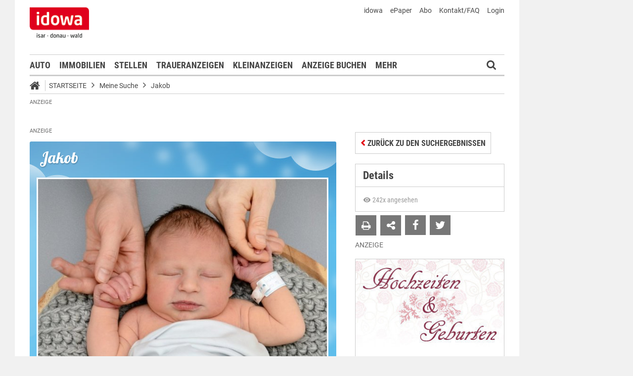

--- FILE ---
content_type: text/html;charset=UTF-8
request_url: https://markt.idowa.de/startseite/baby/2020/02/02/jakob/a0285b42-fb2c-458f-bfe6-8596b5ae7244.html
body_size: 39207
content:




 <!DOCTYPE html><html lang="de"> <head> <meta charset="UTF-8"><title>Jakob - Babyportal - idowa Markt</title> <meta name="robots" content="index, follow"> <meta name="revisit-after" content="1 days"/><meta name="description" content="Sehen Sie sich die Neuankömmlige aus der Region an und gratulieren Sie den frischgebackenen Eltern direkt im Babyreich."/><meta name="keywords" content="Babyreich"/><meta name="robots" content="index,follow"/><link rel="canonical" href="https://markt.idowa.de/babyreich/baby/2020/02/02/jakob/a0285b42-fb2c-458f-bfe6-8596b5ae7244.html" /><link rel="stylesheet" type="text/css" href="/global/css/dynamic.css?appearanceName=idowa_markt&amp;modelName=CSS&amp;layoutId=32&amp;timestamp=1757397931&amp;strutsAction=display.do"/><link rel="shortcut icon" type="image/x-icon" href="/global/images/favicon.ico?appearanceName=idowa_markt&amp;output=web&amp;timestamp=1765787695478"/><link rel="apple-touch-icon" href="/global/images/apple-touch-icon.png?appearanceName=idowa_markt&amp;output=web&amp;timestamp=1765787695478"/><link rel="preload" href="https://data-7b4229ab74.idowa.de/iomm/latest/manager/base/es6/bundle.js" as="script" id="IOMmBundle"><link rel="preload" href="https://data-7b4229ab74.idowa.de/iomm/latest/bootstrap/loader.js" as="script"><script type="text/javascript" src="https://data-7b4229ab74.idowa.de/iomm/latest/bootstrap/loader.js" data-cmp-custom-vendor="954" data-cmp-script></script><script rel="preload" href="https://data-7b4229ab74.idowa.de/iomm/latest/manager/base/es6/bundle.js" data-cmp-custom-vendor="954" data-cmp-script></script> <script type="text/javascript" src="https://cdn.opencmp.net/tcf-v2/cmp-stub-latest.js" id="open-cmp-stub" data-activation-key="" data-domain="idowa.de"></script> <script type="text/javascript" charset="utf-8" src="/core/global/js/jquery.js"></script> <script type="text/javascript" charset="utf-8" src="/core/global/js/json.js"></script><script type="text/javascript" charset="utf-8" src="/global/js/dynamic.js?appearanceName=idowa_markt&amp;modelName=JS&amp;layoutId=32&amp;timestamp=1757397931&amp;strutsAction=display.do"></script><link rel="dns-prefetch" href="//markt.idowa.de"><link rel="preconnect" href="//markt.idowa.de"> </head> <body> 
            
            
                
            
         <script type="text/javascript" id="trfAdSetup" async data-traffectiveConf='{ "targeting": [ {"key":"zone","values":null,"value":"baby"}, {"key":"pagetype","values":null,"value":"ressort"}, {"key":"idowa-ort","values":null,"value":"baby"} ] ,"dfpAdUrl" : "/307308315,21818029449/markt.idowa.de/baby" }' src="//cdntrf.com/markt.idowa.js"></script> <div class="statistic"> 
         
        

        <script type="text/javascript" data-cmp-custom-vendor="954" data-cmp-script>
            var iam_data = {cp: "10-1-2-1-1-1-2-41"}
            IOMm('configure', {st: "idowa", dn: "data-7b4229ab74.idowa.de", mh:5});
            IOMm('pageview', iam_data);
        </script>

        <!-- Google tag (gtag.js) -->
        <script async src="https://www.googletagmanager.com/gtag/js?id=G-TPQ1NT2S43" data-cmp-custom-vendor="871" data-cmp-script></script>
        <script data-cmp-custom-vendor="871" data-cmp-script>
            window.dataLayer = window.dataLayer || [];
            function gtag(){dataLayer.push(arguments);}
            gtag('js', new Date());

            gtag('config', 'G-TPQ1NT2S43');
        </script>
    </div> <div class="layout"> <script type="text/javascript"> var layout = new Layout(); </script> <div id="content_79" class="column" style="margin: 0px 0px 0px 0px;width:1220px;"> <div class="template"> <div id="content_81" class="column" style="margin: 0px 0px 0px 0px;width:1020px;"> <div class="special"> <div class="box" style="margin:0px 0px 0px 0px"> <div style="padding:0px 0px 0px 0px"> <!-- INCLUDE START Banner oben --> <div class="bannerTop" align="right"> <div id="content-130"> <script type="text/javascript"> banner.insert(130, 4, null, self, "mobil.markt.idowa.de", window.document, 90); </script> </div></div> <script type="text/javascript"> /* OMS */ var adl_sb_table = $("#adl_sb_table"); if (adl_sb_table.length > 0) { adl_sb_table.width($("#content-130").width()); } </script> <!-- INCLUDE END --> </div> </div> </div> <div class="special"> <div class="box" style="margin:0px 0px 0px 0px"> <div style="padding:0px 0px 0px 0px"> <!-- INCLUDE START Menü oben --> <div class="menuTop" id="menuTop_5413_8"> <div class="top"> <ul> <li class="first"> <a href="https://www.idowa.de"><span>idowa</span></a> </li> <li> <a href="https://kis.mga.de/bestellung/einzelverkauf/auswahl"><span>ePaper</span></a> </li> <li> <a href="https://kis.mga.de"><span>Abo</span></a> </li> <li> <a href="/startseite/kontakt-faq"><span>Kontakt/FAQ</span></a> </li> 


<li>
    
    
        <a href="https://sso.mga.de/authorization?response_type=code&client_id=ZYJA68EHDOB3IG4W&scope=client&redirect_uri=https://markt.idowa.de/startseite/baby/2020/02/02/jakob/a0285b42-fb2c-458f-bfe6-8596b5ae7244.html"><span>Login</span></a>
    
</li> </ul> <div class="clear"></div> <a class="logo" href="//www.idowa.de"><span>Zum Nachrichtenportal</span></a><img class="print-logo" src="/custom/web/special/root/content/menu/top/images/logo.jpg" alt="logo"/> <br class="clear"/> </div> <div class="navigation"> <div class="logo_fixed"><a href="//www.idowa.de/"><span>Zum Nachrichtenportal</span><img src="/custom/web/special/root/content/menu/top/images/logo.jpg"/></a></div> <ul> <li class="home_fixed"> <a href="/" title="Startseite"> <i class="fa fa-home" aria-hidden="true"></i> </a> </li> <li ><a href="/automarkt" title="Auto">Auto</a></li> <li ><a href="https://zuhause.idowa.de/" title="Immobilien">Immobilien</a></li> <li ><a href="https://jobs.idowa.de" title="Stellen">Stellen</a></li> <li ><a href="/traueranzeigen" title="Traueranzeigen">Traueranzeigen</a></li> <li ><a href="/kleinanzeigen" title="Kleinanzeigen">Kleinanzeigen</a></li> <li ><a href="/anzeige-buchen" title="Anzeige buchen">Anzeige buchen</a></li> <li class="submenu last"><span>Mehr <i class="fa fa-chevron-down" aria-hidden="true"></i></span> <ul class="submenu"> <li ><a href="/herzliche-anzeigen" title="Herzliche Anzeigen">Herzliche Anzeigen</a></li> <li ><a href="/babyreich" title="Babyreich">Babyreich</a></li> <li ><a href="/chiffre-anzeigen" title="Chiffre-Anzeigen">Chiffre-Anzeigen</a></li> <li ><a href="/gesundheit" title="Gesundheit">Gesundheit</a></li> <li ><a href="/branchenbuch" title="Branchenbuch">Branchenbuch</a></li> <li ><a href="/heizoel" title="Heizölportal">Heizölportal</a></li> <li ><a href="/sonderthemen" title="Sonderthemen">Sonderthemen</a></li> <li ><a href="https://kis.mga.de" title="Abonnement">Abonnement</a></li> <li class="last"><a href="/mediadaten" title="Mediadaten">Mediadaten</a></li> </ul> </li> </ul> <div class="search" onclick="searchTop()"> <i class="fa fa-search"></i> </div> <div class="open"> <form id="form_5413" action="/startseite/suche" method="post"> <div id="field_5413_1" class="field"><div onclick="field.onClick(this)" class="input"><input onfocus="field.onFocus(this)" type="text" value="" name="search" onblur="field.onBlur(this)" onkeypress="return field.onKeyPressField(event,this,false,'submitSearch')" placeholder="Suchbegriff oder Anzeigen-ID"/></div><div class="message up"><div class="arrow"></div><div class="list"></div></div><div class="lock"></div></div> <a id="submitSearch" class="submit" href="javascript:send('submitSearch')" title="Suchen"> Suchen </a> <input type="hidden" name="PACKAGES" value=""/><input type="hidden" name="BUTTON" value=""/><input type="hidden" name="contentId" value="5413"/></form> </div> </div> <div class="clear"></div> <div class="breadCrumb" id="bottom"> <ul class="breadcrumb-list"> <li class="home"> <a href="/" title="Startseite"> <i class="fa fa-home" aria-hidden="true"></i> </a> </li> <li class="item"> <a href="/startseite" target="_self" title="Startseite">Startseite</a> </li> <li class="item"> <i class="icon-angle-right"></i><a href="https://mobil.markt.idowa.de/startseite/baby" target="_self" title="Meine Suche">Meine Suche</a> </li> <li class="item"> <i class="icon-angle-right"></i><a href="2020/02/02/jakob" target="_self" title="Jakob ">Jakob </a> </li> </ul></div></div> <script type="text/javascript"> var menuTop_5413_8 = new MenuTop({contentId:5413, specialId:8}); </script> <!-- INCLUDE END --> </div> </div> </div> <div class="special"> <div class="box" style="margin:10px 0px 0px 0px"> <div style="padding:0px 0px 0px 0px"> <!-- INCLUDE START Banner Billboard --> <div class="bannerContent"> <span class="aXvertisement">Anzeige</span> <div id="content-1072"> <script type="text/javascript"> banner.insert(1072, 1, null, self, "mobil.markt.idowa.de", window.document);document.write('<div id="traffective-ad-Billboard" style=\'display: none;\' class="Billboard"></div>'); </script> </div></div> <!-- INCLUDE END --> </div> </div> </div> <div class="special"> <div class="box" style="margin:0px 0px 0px 0px"> <div style="padding:0px 0px 0px 0px"> <!-- SPECIAL START SsoAutoLogin --> <div></div> <!-- SPECIAL END --> </div> </div> </div> <div class="special"> <div class="box" style="margin:0px 0px 0px 0px"> <div style="padding:0px 0px 0px 0px"> <!-- INCLUDE START Baby Suche NOT FOUND --> <!-- INCLUDE END --> </div> </div> </div> <div class="template"> <div id="content_84" class="column" style="margin: 30px 0px 0px 30px;width:620px;"> <div class="special"> <div class="box" style="margin:0px 0px 0px 0px"> <div style="padding:0px 0px 0px 0px"> <!-- INCLUDE START Banner Content Fullbanner --> <div class="bannerContent"> <span class="aXvertisement">Anzeige</span> <div id="content-3868"> <script type="text/javascript"> banner.insert(3868, 28, null, self, "mobil.markt.idowa.de", window.document);document.write('<div id="traffective-ad-Fullbanner_1" style=\'display: none;\' class="Fullbanner_1"></div>'); </script> </div></div> <!-- INCLUDE END --> </div> </div> </div> <div class="special"> <div class="box" style="margin:0px 0px 15px 0px"> <div style="padding:0px 0px 10px 0px"> <!-- SPECIAL START Baby --> 





<div class="baby">
    
    <form id="form_129" action="/startseite/baby" method="post">
        <div class="messages"><br/></div><script type="text/javascript">
 var action = new Action();
action.insertFields({});
</script>

        
        
        <div class="detail boy">
            <h1>Jakob  </h1>
            
                <img src="//markt.idowa.de/visible/production/fast/0/2020/2/5/9BdPns/2306297/tall.jpg" alt="Jakob  " width="590" height="443"/>
            
            <div class="data">
                <table border="0" cellspacing="0" cellpadding="0" width="100%">
                    <tr>
                        <td colspan="3">Geboren: 02.02.2020 - 19:52:00 Uhr</td>
                    </tr>
                    
                    <tr>
                        <td width="160px">Gewicht: 3430 g</td>
                        <td width="160px">Größe: 54 cm</td>
                        <td align="right">
                            
                                
                                    <a href="http://www.klinikum-landshut.de" target="_blank">Klinikum Landshut</a>
                                
                                
                            
                        </td>
                    </tr>
                </table>
            </div>
        </div>
                        
        <br />
                        
        
                        
        <script type="text/javascript">
            var baby = new Baby({babyId:12502});
        </script>
        
        
        
        
    <input type="hidden" name="PACKAGES" value=""/><input type="hidden" name="BUTTON" value=""/><input type="hidden" name="contentId" value="129"/></form>
        
    <script type="text/javascript">
        WebFontConfig = {
        google: { families: [ 'Lobster::latin' ] }
      };
      (function() {
        var wf = document.createElement('script');
        wf.src = ('https:' == document.location.protocol ? 'https' : 'http') +
          '://ajax.googleapis.com/ajax/libs/webfont/1/webfont.js';
        wf.type = 'text/javascript';
        wf.async = 'true';
        var s = document.getElementsByTagName('script')[0];
        s.parentNode.insertBefore(wf, s);
      })();
    </script>
</div> <!-- SPECIAL END --> </div> </div> </div> <div class="special"> <div class="box" style="margin:0px 0px 15px 0px"> <div style="padding:0px 0px 0px 0px"> <!-- SPECIAL START Kommentare --> 



    <div class="comments">
        <script type="text/javascript">
            var comment_ = new Comment({output:"web", commentDataId:nullIf(), total:nullIf(), dataId:nullIf(), button1: nullIf(),button2: nullIf(), button3: nullIf(), button4: nullIf()});
        </script>
        <h2>Glückwünsche</h2>
        <p>Glückwünsche, Gratulationen und Sprüche!<br/><br/>Hier können Sie kostenlos Ihre Wünsche zum Baby eintragen!</p><br />
        <form id="form_146" action="/startseite/baby/2020/02/02/jakob/a0285b42-fb2c-458f-bfe6-8596b5ae7244.html" method="post">
            
            
                <div class="button login"><button type="submit" name="button" onclick="$(this).parents('.button').eq(0).addClass('bounced');" value="Eintrag schreiben"><span class="text">Eintrag schreiben</span></button><div class="lock"></div></div>
            
            
            <br/>
            


<div id="comments_">
    
    
    <input type="hidden" name="community" value="true"/>
</div>
            
        <input type="hidden" name="PACKAGES" value=""/><input type="hidden" name="BUTTON" value=""/><input type="hidden" name="SUBMIT" value="startseite/baby/2020/02/02/jakob/a0285b42-fb2c-458f-bfe6-8596b5ae7244.html"/><input type="hidden" name="contentId" value="146"/></form>
    <br class="clear" />
</div>

 <!-- SPECIAL END --> </div> </div> </div> <div class="message"> <div class="box" style="margin:0px 0px 0px 0px"> <div style="padding:10px 0px 0px 0px"> <h2 class="headline">Hallo, hier bin ich!</h2> <div class="text">Hier stellen wir Ihnen die Neuank&ouml;mmlinge aus der Region vor.</div> <br class="clear"/> </div></div> <span class="clear"></span> </div> <div class="template"> <script type="text/javascript"> layout.init(); </script> <div id="content_9482" class="column" style="margin: 0px 0px 0px 0px;width:300px;"> <div class="message border"> <div class="box" style="margin:0px 0px 20px 0px"> <div style="padding:0px 0px 0px 0px"> <h1 class="headline"><a href="/startseite/artikel/2022/11/17/servus-mitanand/1f3b2e72-854f-4844-ba8c-16230ed9a4ef.html" title="Servus mitanand!">Servus mitanand!</a></h1> <div class="cover left" style="width:298px;height:180px;margin:0px 0px 0px 0px"> <a href="/startseite/artikel/2022/11/17/servus-mitanand/1f3b2e72-854f-4844-ba8c-16230ed9a4ef.html" title="Servus mitanand!"> <img src="https://markt.idowa.de/visible/production/fast/0/2022/11/17/jIflpT/2790211/flexible.jpg" width="298" height="180" alt="Servus mitanand!" border="0"/> </a> <span class="buttons"> </span> </div> <div class="text"><p>Is scho a Zeit her, wo sich meine Geschwister vorgestellt ham und etz is wieder moi soweit!<br/>I bin da Lenny Sidney Gottswinter aus Steinach und bin scho ganz sch&ouml;n gro&szlig;.<br/>&nbsp;</p></div> <br class="clear"/> </div></div> <span class="clear"></span> </div> <div class="message border"> <div class="box" style="margin:0px 0px 20px 0px"> <div style="padding:0px 0px 0px 0px"> <div class="cover center" style="width:298px;height:180px;margin:0px 0px 15px 0px"> <a href="/startseite/artikel/2020/07/11/richard-haemmerl-da-dritte/3eff4003-9dfc-4989-be91-ae82d2721b79.html" title="Richard Hämmerl da Dritte"> <img src="https://markt.idowa.de/visible/production/fast/0/2020/7/13/t5dZLW/2417601/flexible.jpg" width="298" height="180" alt="Richard Hämmerl da Dritte" border="0"/> </a> <span class="buttons"> </span> </div> <h1 class="headline"><a href="/startseite/artikel/2020/07/11/richard-haemmerl-da-dritte/3eff4003-9dfc-4989-be91-ae82d2721b79.html" style="text-transform: none;color: #454545;font-size: 19.6px;line-height: 24px;letter-spacing: normal;padding: 0 15px;background: #fff;width: calc(100% - 30px); border-left: 1px solid #ccc;border-right: 1px solid #ccc;display: block;margin: 0 0 -1px 0;" title="Richard Hämmerl da Dritte">Richard Hämmerl da Dritte</a></h1> <div class="text"><p>Servus, I bin da kleine H&auml;mmerl Richard. Von mir gibts no zwei: mei Opa und mei Uropa hei&szlig;en genauso. Etz muas i de Gelegenheit nutzen um mi vorzustellen, weil mi ja wega dem bl&ouml;den Corona-Virus no ned so vui kenand.</p></div> <br class="clear"/> </div></div> <span class="clear"></span> </div> <script type="text/javascript"> layout.add(9482); </script> </div> <div id="content_9438" class="column" style="margin: 0px 0px 0px 17px;width:300px;"> <div class="message border"> <div class="box" style="margin:0px 0px 20px 0px"> <div style="padding:0px 0px 0px 0px"> <div class="cover center" style="width:298px;height:180px;margin:0px 0px 15px 0px"> <a href="/startseite/artikel/2020/07/03/hallo-ich-bin-luzia/3eae01b3-4995-42b6-b6f8-0d20fafeeb83.html" title="Hallo, ich bin Luzia!"> <img src="https://markt.idowa.de/visible/production/fast/0/2020/7/3/H5sFUw/2413640/flexible.jpg" width="298" height="180" alt="Hallo, ich bin Luzia!" border="0"/> </a> <span class="buttons"> </span> </div> <h1 class="headline"><a href="/startseite/artikel/2020/07/03/hallo-ich-bin-luzia/3eae01b3-4995-42b6-b6f8-0d20fafeeb83.html" style="text-transform: none;color: #454545;font-size: 19.6px;line-height: 24px;letter-spacing: normal;padding: 0 15px;background: #fff;width: calc(100% - 30px); border-left: 1px solid #ccc;border-right: 1px solid #ccc;display: block;margin: 0 0 -1px 0;" title="Hallo, ich bin Luzia!">Hallo, ich bin Luzia!</a></h1> <div class="text"><p>Liebe Leut, jetzt wird es Zeit, dass ich mich vorstelle, bevor ich meinen zweiten Geburtstag feiere. Denn bereits am 16. Juli 2018 kam ich, Luzia Auth, mit einem Gewicht von 3 300 Gramm und einer Gr&ouml;&szlig;e von 52 Zentimetern zur Welt.</p></div> <br class="clear"/> </div></div> <span class="clear"></span> </div> <div class="message border"> <div class="box" style="margin:0px 0px 20px 0px"> <div style="padding:0px 0px 0px 0px"> <div class="cover left" style="width:300px;height:140px;margin:0px 0px 15px 0px;overflow: hidden;width: 100%;"> <a href="/startseite/artikel/2018/08/13/habedere/43ee364a-0efa-4a9e-855a-5ad946c5264e.html" title="Habedere!"> <img src="https://markt.idowa.de/visible/production/fast/0/2018/8/13/VNXBfA/525590/flexible.jpg" width="300" height="140" alt="Habedere!" border="0"/> </a> <span class="buttons"> </span> </div> <h2 class="headline"><a href="/startseite/artikel/2018/08/13/habedere/43ee364a-0efa-4a9e-855a-5ad946c5264e.html" title="Habedere!">Habedere!</a></h2> <div class="text"><p>Mia san de Franzi und Heidi Pillmayer aus Salching.</p></div> <br class="clear"/> </div></div> <span class="clear"></span> </div> <div class="special"> <div class="box" style="margin:0px 0px 15px 0px"> <div style="padding:0px 0px 0px 0px"> <!-- INCLUDE START Banner Rectangle --> <div class="bannerTall"> <span>Anzeige</span> <span class="aXvertisement">Anzeige</span> <div id="content-9420"> <script type="text/javascript"> banner.insert(9420, 10, null, self, "mobil.markt.idowa.de", window.document, 250);document.write('<div id="traffective-ad-Rectangle_1" style=\'display: none;\' class="Rectangle_1"></div>'); </script> </div></div> <!-- INCLUDE END --> </div> </div> </div> <script type="text/javascript"> layout.add(9438); </script> </div> <script type="text/javascript"> layout.update(); </script> </div> <br class="clear"/> <div class="special"> <div class="box" style="margin:0px 0px 0px 0px"> <div style="padding:0px 0px 0px 0px"> <!-- INCLUDE START Banner Content --> <div class="bannerContent"> <span class="aXvertisement">Anzeige</span> <div id="content-6174"> <script type="text/javascript"> banner.insert(6174, 182, null, self, "mobil.markt.idowa.de", window.document);document.write('<div id="traffective-ad-Content_2" style=\'display: none;\' class="Content_2"></div>'); </script> </div></div> <!-- INCLUDE END --> </div> </div> </div> </div> <div id="content_85" class="column" style="margin: 30px 0px 0px 38px;width:302px;"> <div class="special"> <div class="box" style="margin:4px 0px 15px 0px"> <div style="padding:0px 0px 0px 0px"> <!-- SPECIAL START Baby (Details) --> 



<form id="form_301" action="/startseite/baby/2020/02/02/jakob/a0285b42-fb2c-458f-bfe6-8596b5ae7244.html" method="post">
    <div class="button button left"><button type="button" onclick="$(this).parents('.button').eq(0).addClass('bounced');self.location.href='/startseite/baby'" value="Zurück zu den Suchergebnissen"><span class="text">Zurück zu den Suchergebnissen</span></button><div class="lock"></div></div>
<input type="hidden" name="PACKAGES" value=""/><input type="hidden" name="BUTTON" value=""/><input type="hidden" name="SUBMIT" value="startseite/baby/2020/02/02/jakob/a0285b42-fb2c-458f-bfe6-8596b5ae7244.html"/><input type="hidden" name="contentId" value="146"/></form>
<div id="baby_details">
    
        <h2>Details</h2>
        <div class="details">
            <span class="views">
                <svg xmlns="http://www.w3.org/2000/svg" height="16" viewBox="0 0 24 24"><path d="M12 9a3 3 0 0 0-3 3a3 3 0 0 0 3 3a3 3 0 0 0 3-3a3 3 0 0 0-3-3m0 8a5 5 0 0 1-5-5a5 5 0 0 1 5-5a5 5 0 0 1 5 5a5 5 0 0 1-5 5m0-12.5C7 4.5 2.73 7.61 1 12c1.73 4.39 6 7.5 11 7.5s9.27-3.11 11-7.5c-1.73-4.39-6-7.5-11-7.5z"/></svg>
                242x angesehen
            </span>
        </div>
        <div class="icons">
            <form id="form_301" action="/startseite/baby/2020/02/02/jakob/a0285b42-fb2c-458f-bfe6-8596b5ae7244.html" method="post">
                <div class="button print"><button type="button" onclick="window.print()" value=""><span class="text"></span></button><div class="lock"></div></div><span class="window" id="window_301_1"><div class="button envelope"><button type="button" onclick="window_301_1.open()" value=""><span class="text"></span></button><div class="lock"></div></div><span class="cover" onclick="window_301_1.close()"><span></span></span><span class="box" style="width:498px"><iframe width="498" marginheight="0" marginwidth="0" frameborder="0"></iframe><span class="loading" onmousedown="return false" onmousemove="return false"></span></span></span><script type="text/javascript">
var window_301_1 = new Window({name:"window_301_1", appearanceName:"idowa_markt", systemId:10, outputId:1, output:"web", contentId:301, root:"startseite", url:"/custom/web/frame/market/baby/suggest.do?advertisementModelId=2&babyId=12502&link=2020/02/02/jakob"});</script>
            <input type="hidden" name="PACKAGES" value=""/><input type="hidden" name="BUTTON" value=""/><input type="hidden" name="SUBMIT" value="startseite/baby/2020/02/02/jakob/a0285b42-fb2c-458f-bfe6-8596b5ae7244.html"/><input type="hidden" name="contentId" value="301"/></form>
            
                <a class="social-icon facebook" value="teilen" href="http://www.facebook.com/dialog/feed?app_id=130044187075334&link=https%3A%2F%2Fmarkt.idowa.de%2Fbaby%2F2020%2F02%2F02%2Fjakob&picture=https%3A%2F%2Fmarkt.idowa.de%2Fvisible%2Fproduction%2Ffast%2F0%2F2020%2F2%2F5%2F9BdPns%2F2306297%2Fmedium.jpg&name=Jakob+null%2C+geboren+am+02.02.2020&caption=+&description=+Gr%C3%B6%C3%9Fe%3A+54+%2C+Gewicht%3A+3430&message=Schaut+mal+was+ich+auf+idowa+Markt+gefunden+habe...&redirect_uri=http%3A%2F%2Fmarkt.idowa.de%2F2020%2F02%2F02%2Fjakob" iconName="icon-facebook"></a>
            
            
                <a class="social-icon twitter" value="twittern" href="http://twitter.com/share?original_referer=http%3A%2F%2Fmarkt.idowa.de%2F2020%2F02%2F02%2Fjakob&related=idowa&text=Jakob+null%2C+geboren+am+02.02.2020%20%7C%20idowa+Markt&url=http%3A%2F%2Fmarkt.idowa.de%2F2020%2F02%2F02%2Fjakob&via=idowa" iconName="icon-twitter"></a>
            
            <div class="clear"></div>
        </div>
    
    
</div> <!-- SPECIAL END --> </div> </div> </div> <div class="special"> <div class="box" style="margin:0px 0px 15px 0px"> <div style="padding:0px 0px 0px 0px"> <!-- INCLUDE START Banner Rectangle --> <div class="bannerTall"> <span>Anzeige</span> <span class="aXvertisement">Anzeige</span> <div id="content-811"> <script type="text/javascript"> banner.insert(811, 13, null, self, "mobil.markt.idowa.de", window.document, 250);document.write('<div id="traffective-ad-Rectangle_2" style=\'display: none;\' class="Rectangle_2"></div>'); </script> </div></div> <!-- INCLUDE END --> </div> </div> </div> <div class="message border"> <div class="box" style="margin:0px 0px 20px 0px"> <div style="padding:0px 0px 0px 0px"> <div class="cover left" style="width:298px;height:180px;margin:0px 0px 0px 0px"> <img src="https://markt.idowa.de/visible/production/fast/0/2019/11/12/ujj40Q/2108706/flexible.jpg" width="298" height="180" alt="" border="0"/> </div> <div class="text"><h3>Unsere neuen Erdenb&uuml;rger</h3><p>St. Elisabeth Krankenhaus Straubing</p><p>&nbsp;</p><h2><b>2023 - 2025</b></h2></div> <br class="clear"/> <div class="libary"> <ul class="link"> <li class="text"><a target="_blank" href="/startseite/download/2025/09/09/202508-hug.pdf" title="August 2025">August 2025</a></li> <li class="text"><a target="_blank" href="/startseite/download/2025/09/02/hug07-25.pdf" title="Juli 2025">Juli 2025</a></li> <li class="text"><a target="_blank" href="/startseite/download/2025/07/08/202506-hug.pdf" title="Juni 2025">Juni 2025</a></li> <li class="text"><a target="_blank" href="/startseite/download/2025/06/11/202505-hug.pdf" title="Mai 2025">Mai 2025</a></li> <li class="text"><a target="_blank" href="/startseite/download/2025/05/06/202504-hug.pdf" title="April 2025">April 2025</a></li> <li class="text"><a target="_blank" href="/startseite/download/2025/05/06/202503-hug.pdf" title="März 2025">März 2025</a></li> <li class="text"><a target="_blank" href="/startseite/download/2025/03/11/20250311-hug.pdf" title="Februar 2025">Februar 2025</a></li> <li class="text"><a target="_blank" href="/startseite/download/2025/02/11/20250211-hug.pdf" title="Januar 2025">Januar 2025</a></li> <li class="text"><a target="_blank" href="/startseite/download/2025/02/04/202412-hochzeitengeburten.pdf" title="Dezember 2024">Dezember 2024</a></li> <li class="text"><a target="_blank" href="/startseite/download/2024/12/05/2024-12-hochzeiten-geburten.pdf" title="November 2024">November 2024</a></li> <li class="text"><a target="_blank" href="/startseite/download/2024/11/13/20241105-hug.pdf" title="Oktober 2024">Oktober 2024</a></li> <li class="text"><a target="_blank" href="/startseite/download/2024/10/09/2024-10-hochzeiten-geburten.pdf" title="September 2024">September 2024</a></li> <li class="text"><a target="_blank" href="/startseite/download/2024/10/09/2024-09-hochzeiten-geburten.pdf" title="August 2024">August 2024</a></li> <li class="text"><a target="_blank" href="/startseite/download/2024/10/09/2024-08-hochzeiten-geburten.pdf" title="Juli 2024">Juli 2024</a></li> <li class="text"><a target="_blank" href="/startseite/download/2024/10/09/2024-07-hochzeiten-geburten.pdf" title="Juni 2024">Juni 2024</a></li> <li class="text"><a target="_blank" href="/startseite/download/2024/10/09/2024-06-hochzeiten-geburten.pdf" title="Mai 2024">Mai 2024</a></li> <li class="text"><a target="_blank" href="/startseite/download/2024/10/09/2024-05-hochzeiten-geburten.pdf" title="April 2024">April 2024</a></li> <li class="text"><a target="_blank" href="/startseite/download/2024/04/09/20240402-hug.pdf" title="März 2024">März 2024</a></li> <li class="text"><a target="_blank" href="/startseite/download/2024/04/09/20240305-hug.pdf" title="Februar 2024">Februar 2024</a></li> <li class="text"><a target="_blank" href="/startseite/download/2024/04/09/20240206-hug.pdf" title="Januar 2024">Januar 2024</a></li> <li class="text"><a target="_blank" href="/startseite/download/2024/04/09/20240109-hug.pdf" title="Dezember 2023">Dezember 2023</a></li> <li class="text"><a target="_blank" href="/startseite/download/2024/04/09/2023-12-hochzeiten-geburten.pdf" title="November 2023">November 2023</a></li> <li class="text"><a target="_blank" href="/startseite/download/2023/11/07/2023-11-hochzeiten-geburten.pdf" title="Oktober 2023">Oktober 2023</a></li> <li class="text"><a href="/startseite/download/2023/11/07/2023-10-hochzeiten-geburten.pdf" title="September 2023">September 2023</a></li> <li class="text"><a target="_blank" href="/startseite/download/2023/09/05/2023-09-hochzeiten-geburten.pdf" title="August 2023">August 2023</a></li> <li class="text"><a target="_blank" href="/startseite/download/2023/08/08/2023-08.pdf" title="Juli 2023">Juli 2023</a></li> <li class="text"><a target="_blank" href="/startseite/download/2024/10/09/2023-07-hochzeiten-geburten.pdf" title="Juni 2023">Juni 2023</a></li> <li class="text"><a target="_blank" href="/startseite/download/2024/10/09/2023-06-hochzeiten-geburten.pdf" title="Mai 2023">Mai 2023</a></li> <li class="text"><a href="/startseite/download/2023/05/11/2023-04-hochzeiten-geburten.pdf" title="April 2023">April 2023</a></li> <li class="text"><a href="/startseite/download/2023/04/04/2023-03-hochzeiten-geburten.pdf" title="März 2023">März 2023</a></li> <li class="text"><a href="/startseite/download/2023/03/07/2023-02-hochzeiten-und-geburten.pdf" title="Februar 2023">Februar 2023</a></li> <li class="text"><a target="_blank" href="/startseite/download/2024/10/09/2023-02-hochzeiten-geburten.pdf" title="Januar 2023">Januar 2023</a></li> </ul> </div> <br class="clear"/> </div></div> <span class="clear"></span> </div> <div class="message border"> <div class="box" style="margin:0px 0px 20px 0px"> <div style="padding:0px 0px 0px 0px"> <div class="cover center" style="width:298px;height:180px;margin:0px 0px 15px 0px"> <a href="/startseite/artikel/2019/05/05/mia-san-de-viererbande-vom-neumaier-hof/1ac18caf-d176-46a0-8faf-639da83c5abe.html" title="Mia san de Viererbande"> <img src="https://markt.idowa.de/visible/production/fast/0/2019/11/12/ujj40Q/2108705/flexible.jpg" width="298" height="180" alt="Mia san de Viererbande" border="0"/> </a> <span class="buttons"> </span> </div> <h1 class="headline"><a href="/startseite/artikel/2019/05/05/mia-san-de-viererbande-vom-neumaier-hof/1ac18caf-d176-46a0-8faf-639da83c5abe.html" style="text-transform: none;color: #454545;font-size: 19.6px;line-height: 24px;letter-spacing: normal;padding: 0 15px;background: #fff;width: calc(100% - 30px); border-left: 1px solid #ccc;border-right: 1px solid #ccc;display: block;margin: 0 0 -1px 0;" title="Mia san de Viererbande">Mia san de Viererbande</a></h1> <div class="text"><p>Grias eich i bin da Jakob Rehm, sitz ganz vorn und bin im November 18 geboren.</p></div> <br class="clear"/> </div></div> <span class="clear"></span> </div> <div class="message border"> <div class="box" style="margin:0px 0px 20px 0px"> <div style="padding:0px 0px 0px 0px"> <div class="cover center" style="width:298px;height:180px;margin:0px 0px 15px 0px"> <a href="/startseite/artikel/2019/03/28/servus-i-bin-da-johannes/95f09a32-8aae-402e-88a8-a0fdaa59f25a.html" title="Servus, i bin da Johannes"> <img src="https://markt.idowa.de/visible/production/fast/0/2019/11/12/ujj40Q/2108701/flexible.jpg" width="298" height="180" alt="Servus, i bin da Johannes" border="0"/> </a> <span class="buttons"> </span> </div> <h1 class="headline"><a href="/startseite/artikel/2019/03/28/servus-i-bin-da-johannes/95f09a32-8aae-402e-88a8-a0fdaa59f25a.html" style="text-transform: none;color: #454545;font-size: 19.6px;line-height: 24px;letter-spacing: normal;padding: 0 15px;background: #fff;width: calc(100% - 30px); border-left: 1px solid #ccc;border-right: 1px solid #ccc;display: block;margin: 0 0 -1px 0;" title="Servus, i bin da Johannes">Servus, i bin da Johannes</a></h1> <div class="text"><p>I bin's, da Santl Johannes aus Ascha, und links neben mir, des is mei gro&szlig;er Bruder, da Maxi.</p></div> <br class="clear"/> </div></div> <span class="clear"></span> </div> <div class="message border"> <div class="box" style="margin:0px 0px 20px 0px"> <div style="padding:0px 0px 0px 0px"> <div class="cover center" style="width:298px;height:180px;margin:0px 0px 15px 0px"> <a href="/startseite/artikel/2015/07/27/umfrageergebnis-deshalb-haben-viele-straubinger-kinder-den-gleichen-vornamen/0db352cd-e584-4078-bd1b-35d5e7eb67ee.html" title="Umfrageergebnis: Deshalb haben viele Kinder den gleichen Vornamen"> <img src="https://markt.idowa.de/visible/production/fast/0/2019/11/12/ujj40Q/2108700/flexible.jpg" width="298" height="180" alt="Umfrageergebnis: Deshalb haben viele Kinder den gleichen Vornamen" border="0"/> </a> <span class="buttons"> </span> </div> <h1 class="headline"><a href="/startseite/artikel/2015/07/27/umfrageergebnis-deshalb-haben-viele-straubinger-kinder-den-gleichen-vornamen/0db352cd-e584-4078-bd1b-35d5e7eb67ee.html" style="text-transform: none;color: #454545;font-size: 19.6px;line-height: 24px;letter-spacing: normal;padding: 0 15px;background: #fff;width: calc(100% - 30px); border-left: 1px solid #ccc;border-right: 1px solid #ccc;display: block;margin: 0 0 -1px 0;" title="Umfrageergebnis: Deshalb haben viele Kinder den gleichen Vornamen">Umfrageergebnis: Deshalb haben viele Kinder den gleichen Vornamen</a></h1> <span class="underline" style="border: none;padding: 0 15px;margin: 5px 0 -10px 0;left: 0;width: calc(100% - 30px);">So finden Eltern Namen</span> <div class="text"><p>Vor einiger Zeit haben wir die idowa-Leser aufgefordert, uns in einer Abstimmung ihr Rezept zu verraten mit dem sie den perfekten Vornamen ihrer Kinder gefunden haben.</p></div> <br class="clear"/> </div></div> <span class="clear"></span> </div> <div class="message border"> <div class="box" style="margin:0px 0px 20px 0px"> <div style="padding:0px 0px 0px 0px"> <div class="cover center" style="width:298px;height:180px;margin:0px 0px 15px 0px"> <a href="/startseite/artikel/2015/07/27/immer-schoen-cool-bleiben-tipps-fuer-muetter-und-vaeter/c05208c4-e1f9-43ef-a5df-2929ad038309.html" title="Immer schön cool bleiben! Tipps für Mütter und Väter"> <img src="https://markt.idowa.de/visible/production/fast/0/2019/11/12/ujj40Q/2108699/flexible.jpg" width="298" height="180" alt="Immer schön cool bleiben! Tipps für Mütter und Väter" border="0"/> </a> <span class="buttons"> </span> </div> <h1 class="headline"><a href="/startseite/artikel/2015/07/27/immer-schoen-cool-bleiben-tipps-fuer-muetter-und-vaeter/c05208c4-e1f9-43ef-a5df-2929ad038309.html" style="text-transform: none;color: #454545;font-size: 19.6px;line-height: 24px;letter-spacing: normal;padding: 0 15px;background: #fff;width: calc(100% - 30px); border-left: 1px solid #ccc;border-right: 1px solid #ccc;display: block;margin: 0 0 -1px 0;" title="Immer schön cool bleiben! Tipps für Mütter und Väter">Immer schön cool bleiben! Tipps für Mütter und Väter</a></h1> <span class="underline" style="border: none;padding: 0 15px;margin: 5px 0 -10px 0;left: 0;width: calc(100% - 30px);">Immer schön cool bleiben!</span> <div class="text"><p>Dr. Ulrich Caroli aus Straubing ist Dermatologe und gibt einige n&uuml;tzliche Hinweise, wie S&auml;uglinge ihren Sommer genie&szlig;en k&ouml;nnen.</p></div> <br class="clear"/> </div></div> <span class="clear"></span> </div> </div> </div> <br class="clear"/> <div class="message border"> <div class="box" style="margin:0px 0px 20px 0px"> <div style="padding:0px 0px 0px 0px"> <br class="clear"/> </div></div> <span class="clear"></span> </div> <div class="special"> <div class="box" style="margin:0px 0px 0px 0px"> <div style="padding:0px 0px 0px 0px"> <!-- INCLUDE START Banner Footer --> <div class="bannerContent"> <span class="aXvertisement">Anzeige</span> <div id="content-4450"> <script type="text/javascript"> banner.insert(4450, 192, null, self, "mobil.markt.idowa.de", window.document);document.write('<div id="traffective-ad-Footer_1" style=\'display: none;\' class="Footer_1"></div>'); </script> </div></div> <!-- INCLUDE END --> </div> </div> </div> <div class="special"> 





     <div class="box" style="margin:30px 0px 0px 0px"> <div style="padding:0px 0px 0px 0px"> <!-- INCLUDE START Menü unten --> <div id="menuBottom_183_10" class="menuBottom"> <div class="sitemap"> <div class="list"> <span class="headline ">idowa Markt</span> <ul class="menu"> <li class="item "><a href="/automarkt">Auto</a></li> <li class="item "><a href="/immobilien">Immobilien</a></li> <li class="item "><a href="/stellenmarkt">Stellen</a></li> <li class="item "><a href="/traueranzeigen">Traueranzeigen</a></li> <li class="item "><a href="/kleinanzeigen">Kleinanzeigen</a></li> <li class="item "><a href="/anzeige-buchen">Anzeige buchen</a></li> <li class="item "><a href="/herzliche-anzeigen">Herzliche Anzeigen</a></li> <li class="item "><a href="/babyreich">Babyreich</a></li> <li class="item "><a href="/chiffre-anzeigen">Chiffre-Anzeigen</a></li> <li class="item "><a href="/gesundheit">Gesundheit</a></li> <li class="item "><a href="/branchenbuch">Branchenbuch</a></li> <li class="item "><a href="/heizoel">Heizölportal</a></li> <li class="item "><a href="/sonderthemen">Sonderthemen</a></li> <li class="item "><a href="/abonnement">Abonnement</a></li> <li class="item "><a href="/mediadaten">Mediadaten</a></li> </ul> </div> <br class="clear"/> </div> <div class="menuFooter"> <ul class="menu"> <li class="item first"><a href="/startseite/datenschutz">Datenschutz</a></li> <li class="item"><a href="/startseite/impressum">Impressum</a></li> <li class="item"><a href="/startseite/agb">AGB</a></li> <li class="item"><a href="/startseite/nutzungsbedingungen">Nutzungsbedingungen</a></li> <li class="item"><a href="/startseite/widerrufsbelehrung">Widerrufsbelehrung</a></li> </ul> <div class="clear"></div> <div class="copyright"> <span>© 2026 Mediengruppe Straubinger Tagblatt / Landshuter Zeitung</span> <div class="toTop"> <a href="#top" title="Seitenanfang"><i class="icon-angle-up"></i></a> </div> </div> </div></div><script type="text/javascript"> var menuBottom_183_10 = new MenuBottom({contentId:183, specialId:10});</script> <!-- INCLUDE END --> </div> </div> 
 </div> </div> <div id="content_82" class="column" style="margin: 0px 0px 0px 0px"> <div class="special"> <div class="box" style="margin:0px 0px 0px 0px"> <div style="padding:0px 0px 0px 0px"> <!-- INCLUDE START Banner rechts --> <div class="bannerRight"> <div id="content-808"> <script type="text/javascript"> banner.insert(808, 4, null, self, "mobil.markt.idowa.de", window.document, 600);document.write('<div id="traffective-ad-Skyscraper" style=\'display: none;\' class="Skyscraper"></div><div id="traffective-ad-Interstitial_1" style=\'display: none;\' class="Interstitial_1"></div>'); </script> </div></div> <!-- INCLUDE END --> </div> </div> </div> </div> </div> <br class="clear"/> </div> </div> </body></html>

<!-- localhost:8110 02.01.2026 23:42:14 seconds -->        